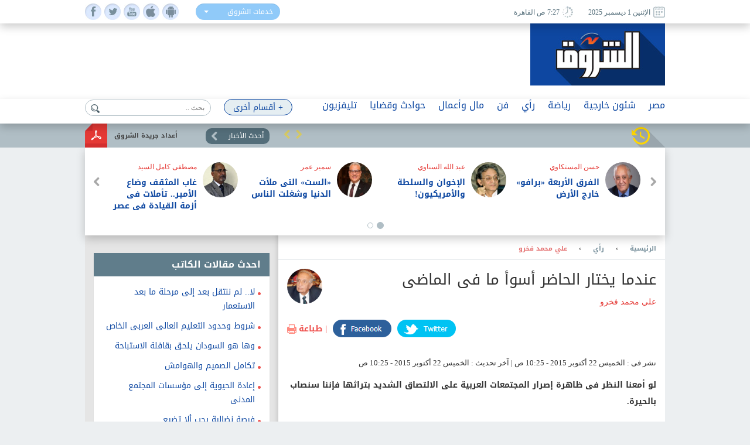

--- FILE ---
content_type: text/html; charset=utf-8
request_url: https://www.shorouknews.com/columns/view.aspx?cdate=22102015&id=07441af5-9107-48ea-9aa4-a3ab19846521
body_size: 20027
content:


<!DOCTYPE html PUBLIC "-//W3C//DTD XHTML 1.0 Transitional//EN" "http://www.w3.org/TR/xhtml1/DTD/xhtml1-transitional.dtd">
<html xmlns="http://www.w3.org/1999/xhtml" xml:lang="ar-eg" lang="ar-eg">
<head id="Head1"><link id="MetaUrl_Canonical" rel="canonical" href="https://www.shorouknews.com/columns/view.aspx?cdate=22102015&amp;id=07441af5-9107-48ea-9aa4-a3ab19846521" /><meta content="text/html; charset=utf-8" />

    
    <script async src="https://pagead2.googlesyndication.com/pagead/js/adsbygoogle.js?client=ca-pub-1174047515069954"
     crossorigin="anonymous"></script>

    <script async src="https://pagead2.googlesyndication.com/pagead/js/adsbygoogle.js?client=ca-pub-7072246965452303"
     crossorigin="anonymous"></script>
    


<script type='text/javascript'>
    var googletag = googletag || {};
    googletag.cmd = googletag.cmd || [];
    (function () {
        var gads = document.createElement('script');
        gads.async = true;
        gads.type = 'text/javascript';
        var useSSL = 'https:' == document.location.protocol;
        gads.src = (useSSL ? 'https:' : 'http:') +
          '//www.googletagservices.com/tag/js/gpt.js';
        var node = document.getElementsByTagName('script')[0];
        node.parentNode.insertBefore(gads, node);
    })();
    </script>

    <script type='text/javascript'>
        var popupSlot, popupSlot_Home;
        googletag.cmd.push(function () {

            //Managed by Clip
            googletag.defineSlot('/12740106/Home_Right_Wide_Skyscraper_160x600', [160, 600], 'div-gpt-ad-1451389957496-0').addService(googletag.pubads());
            googletag.defineSlot('/12740106/Home_Left_Wide_Skyscraper_160x600', [160, 600], 'div-gpt-ad-1451389957496-1').addService(googletag.pubads());
            googletag.defineSlot('/12740106/Home_Leaderboard_Top_728x90', [728, 90], 'div-gpt-ad-1451389957496-2').addService(googletag.pubads());
            googletag.defineSlot('/12740106/Home_Inline_Rectangle_300x250', [300, 250], 'div-gpt-ad-1451389957496-3').addService(googletag.pubads());
            googletag.defineSlot('/12740106/Home_bottom_custom_570x300', [570, 300], 'div-gpt-ad-1451389957496-4').addService(googletag.pubads());
            googletag.defineSlot('/12740106/Home_2nd_Inline_Rectangle_300x250', [300, 250], 'div-gpt-ad-1451389957496-5').addService(googletag.pubads());
            googletag.defineSlot('/12740106/All_Sections_Inline_Rectangle_300x250', [300, 250], 'div-gpt-ad-1451405396578-2').addService(googletag.pubads());
            googletag.defineSlot('/12740106/All_Sections_2nd_Inline_Rectangle_300x250', [300, 250], 'div-gpt-ad-1451405396578-0').addService(googletag.pubads());
            googletag.defineSlot('/12740106/All_Sections_Leaderboard_Top_728x90', [728, 90], 'div-gpt-ad-1451405396578-3').addService(googletag.pubads());
            googletag.defineSlot('/12740106/All_Sections_Left_Wide_Skyscraper_160x600', [160, 600], 'div-gpt-ad-1451405396578-4').addService(googletag.pubads());
            googletag.defineSlot('/12740106/All_Sections_Right_Wide_Skyscraper_160x600', [160, 600], 'div-gpt-ad-1451405396578-5').addService(googletag.pubads());
            googletag.defineSlot('/12740106/Shorouknews_Innernews_300x600', [300, 600], 'div-gpt-ad-1470315169849-0').addService(googletag.pubads());
            googletag.defineSlot('/12740106/Shorouknews_MultiSize', [[468, 60], [320, 100], [320, 50], [600, 90]], 'div-gpt-ad-1521454979168-0').addService(googletag.pubads());

            popupSlot_Home = googletag.defineSlot('/12740106/Home_Popup_780x400', [780, 400], 'div-gpt-ad-1451998315035-1').addService(googletag.pubads());
            popupSlot = googletag.defineSlot('/12740106/All_Sections_Popup_780x400', [780, 400], 'div-gpt-ad-1451998315035-0').addService(googletag.pubads());

            //googletag.pubads().enableSingleRequest();
            googletag.pubads().collapseEmptyDivs();

            googletag.pubads().addEventListener('slotRenderEnded', function (event) { slotRenderEnded(event); });

            googletag.enableServices();
        });


    </script>


<!-- Facebook Pixel Code -->
<script>
!function(f,b,e,v,n,t,s)
{if(f.fbq)return;n=f.fbq=function(){n.callMethod?
n.callMethod.apply(n,arguments):n.queue.push(arguments)};
if(!f._fbq)f._fbq=n;n.push=n;n.loaded=!0;n.version='2.0';
n.queue=[];t=b.createElement(e);t.async=!0;
t.src=v;s=b.getElementsByTagName(e)[0];
s.parentNode.insertBefore(t,s)}(window,document,'script',
'https://connect.facebook.net/en_US/fbevents.js');
 fbq('init', '2392364917476331'); 
fbq('track', 'PageView');
</script>
<noscript>
 <img height="1" width="1" src="https://www.facebook.com/tr?id=2392364917476331&ev=PageView&noscript=1"/>
</noscript>
<!-- End Facebook Pixel Code -->

    <title>
	
        عندما يختار الحاضر أسوأ ما فى الماضى - علي محمد فخرو - 
        بوابة الشروق
</title><meta property="fb:pages" content="91753888816" />
    <script src='/_Scripts/_JavaScript/ServiceManager-2.0.js' type="text/javascript"></script>
    <script src='/_Scripts/_JavaScript/jquery.min.js' type="text/javascript"></script>
    <script src='/_Scripts/_JavaScript/bootstrap.min.js' type="text/javascript"></script>
    <script src='/_Scripts/_JavaScript/jquery.hoverImageEnlarge.js' type="text/javascript"></script>
    <script src='/_Scripts/_JavaScript/superfish.js' type="text/javascript"></script>
    <script src="https://cdn.speakol.com/widget/js/speakol-widget-v2.js"></script>
    <script type="text/javascript">
        $(document.body).on('click', '.dropdown-menu li', function (event) {

            var $target = $(event.currentTarget);

            $target.closest('.btn-group')
                .find('[data-bind="label"]').text($target.text())
                .end()
                .children('.dropdown-toggle').dropdown('toggle');

            return false;

        });
    </script>
    <script type="text/javascript">
        (function ($) { //create closure so we can safely use $ as alias for jQuery
            $(document).ready(function () {
                // initialise plugin
                var example = $('#example').superfish({
                    //add options here if required
                });
                // buttons to demonstrate Superfish's public methods
                $('.destroy').on('click', function () {
                    example.superfish('destroy');
                });
                $('.init').on('click', function () {
                    example.superfish();
                });
                $('.open').on('click', function () {
                    example.children('li:first').superfish('show');
                });
                $('.close').on('click', function () {
                    example.children('li:first').superfish('hide');
                });
            });
        })(jQuery);
    </script>
    <meta id="Head_MetaFBCover" property="og:image" content="https://www.shorouknews.com/uploadedimages/Columnist/original/Alimohamedfakhro.jpg"></meta>
    <meta property="og:image:width" content="390" />
    <meta property="og:image:height" content="275" />
    <meta property="fb:app_id" content="300970513306659" />
   
    


    <script type="text/javascript">
        var _sf_startpt = (new Date()).getTime()
    </script>
    
    <div id="fb-root"></div>
    <script>(function (d, s, id) {
                var js, fjs = d.getElementsByTagName(s)[0];
                if (d.getElementById(id)) return;
                js = d.createElement(s); js.id = id;
                js.src = "//connect.facebook.net/ar_AR/sdk.js#xfbml=1&version=v2.6&appId=300970513306659";
                fjs.parentNode.insertBefore(js, fjs);
            }(document, 'script', 'facebook-jssdk'));
    </script>
    
    
    
    <style type="text/css">
        .spinner {
            left: -283px !important;
            top: 62px !important;
        }
    </style>
    
    
    <script src="../_Controls/MultiselectControl/jquery-ui-1.8.custom.min.js" type="text/javascript"></script>
    

<link href="../App_Themes/Site_Blue/bootstrap.css" type="text/css" rel="stylesheet" /><link href="../App_Themes/Site_Blue/Font/droidarabickufi.css" type="text/css" rel="stylesheet" /><link href="../App_Themes/Site_Blue/main25.css" type="text/css" rel="stylesheet" /><link href="../App_Themes/Site_Blue/reset.css" type="text/css" rel="stylesheet" /></head>
<body>
    <form method="post" action="./view.aspx?cdate=22102015&amp;id=07441af5-9107-48ea-9aa4-a3ab19846521" id="form1">
<div class="aspNetHidden">
<input type="hidden" name="__VIEWSTATE" id="__VIEWSTATE" value="WgVby58MODvCD/baBFDPdkX/lx4tJJcfzQwm+uR0ZhU8P/ibUrKCFwN9j7QZLj7vfVkXvYYvAZkwJp2hjE0vSFNAsY7RlaZA5zkDuC3HvKU=" />
</div>

<div class="aspNetHidden">

	<input type="hidden" name="__VIEWSTATEGENERATOR" id="__VIEWSTATEGENERATOR" value="0176C3AE" />
	<input type="hidden" name="__EVENTTARGET" id="__EVENTTARGET" value="" />
	<input type="hidden" name="__EVENTARGUMENT" id="__EVENTARGUMENT" value="" />
	<input type="hidden" name="__EVENTVALIDATION" id="__EVENTVALIDATION" value="[base64]" />
</div>
    <!-- Start Alexa Certify Javascript -->
    <script type="text/javascript" src="https://d31qbv1cthcecs.cloudfront.net/atrk.js"></script>
    <script type="text/javascript">
        _atrk_opts = { atrk_acct: "RaMVf1a8n5000a", domain: "shorouknews.com" }; atrk();
    </script>
    <noscript>
        <img src="https://d5nxst8fruw4z.cloudfront.net/atrk.gif?account=RaMVf1a8n5000a" style="display: none"
            height="1" width="1" alt="" />
    </noscript>
    <!-- End Alexa Certify Javascript -->
    

    <!-- HEADER -->
    <header>

	    <div class="top">
		    <div class="wrapper">
			    <div class="socialIcons">
				    <ul>
					    <li><a class="fb" href="https://www.facebook.com/shorouknews" target="_blank"> </a></li>
					    <li><a class="tw" href="https://twitter.com/#!/shorouk_news" target="_blank"> </a></li>
					    <li><a class="yt" href="https://www.youtube.com/channel/UCGONWo6kCXGwtyA8SHrHIAw" target="_blank"> </a></li>
                        <li><a class="ios" href="https://itunes.apple.com/us/app/%D8%A7%D9%84%D8%B4%D8%B1%D9%88%D9%82/id1458481490" target="_blank"> </a></li>
                        <li><a class="android" href="https://play.google.com/store/apps/details?id=com.priland.shorouknews" target="_blank"> </a></li>
				    </ul>
			    </div>
			    <div class="servSelect">
				    <div class="btn-group btn-input clearfix">
					    <button type="button" class="dropdown-toggle form-control" data-toggle="dropdown">
						    <span data-bind="label">خدمات الشروق</span> <span class="caret"></span>
					    </button>
					    <ul class="dropdown-menu" role="menu">
                            <li><a href="../currency">أسعار العملات</a></li>
                         
						    <li><a href="../prayertimes">مواقيت الصلاة</a></li>
                            <li><a href="../rss">تلقيمات RSS</a></li>
                            <li><a href="../apps">خدمات الموبايل</a></li>
					    </ul>
				    </div>
			    </div>
                
			    <div class="dateArea">
				    <span>
					    <i><img src="../app_themes/images/date-ico.jpg" alt="" /></i>
					    الإثنين 1 ديسمبر 2025
				    </span>
				    <span>
					    <i><img src="../app_themes/images/clock-ico.jpg" alt="" /></i>
					     7:27 ص  القاهرة</span>
				    
			    </div>
		    </div>
	    </div>
	
	    <div class="middleHeader">
		    <div class="wrapper">
			    <div class="logo">
				    <a href="../">
					    <img src="../app_themes/images/logo.jpg" alt="بوابة الشروق" />
				    </a>
			    </div>
			    <div id="Body_DivAd" class="ad">
                     
<!-- /12740106/All_Sections_Leaderboard_Top_728x90 -->
<div id='div-gpt-ad-1451405396578-3' style='height: 90px; width: 728px;'>
    <script type='text/javascript'>
        googletag.cmd.push(function () { googletag.display('div-gpt-ad-1451405396578-3'); });
    </script>
</div>

			    </div>
			    <div class="clear"></div>
               
		    </div>
	    </div>

        <!-- RAMADAN -->
        <div class="blank">
        </div>
        <!-- RAMADAN -->
         
        <div class="navArea">
		
		    <nav>

			    <ul class="navFirstul">

				    <li class="search">
				     
<script type="text/javascript">
    function clickButton(e, buttonid) {
        //    debugger;
        var bt = document.getElementById(buttonid);
        if (typeof (bt) == 'object') {
            if (navigator.appName.indexOf("Netscape") > -1) {
                if (e.keyCode == 13) {
                    if (bt && typeof (bt.click) == 'undefined') {
                        bt.click = addClickFunction1(bt);
                    }
                }
            }
            if (navigator.appName.indexOf("Microsoft Internet Explorer") > -1) {
                if (event.keyCode == 13) {
                    bt.click();
                    return false;
                }
            }
        }
    }

    function addClickFunction1(bt) {
        //    debugger;
        var result = true;
        if (bt.onclick) result = bt.onclick();
        if (typeof (result) == 'undefined' || result) {
            eval(bt.href);
        }
    }
  
  

</script>
<div id="Body_SearchControl1_Panel1" onkeypress="javascript:return WebForm_FireDefaultButton(event, &#39;Body_SearchControl1_lbtn_Search&#39;)">
	
<div class="search">
    <input type="submit" name="ctl00$ctl00$Body$SearchControl1$lbtn_Search" value="" id="Body_SearchControl1_lbtn_Search" class="searchBtn btn btn-default" aria-label="Left Align" />
    <input name="ctl00$ctl00$Body$SearchControl1$TextBox1" type="text" id="Body_SearchControl1_TextBox1" class="searchBox glyphicon glyphicon-search" placeholder="بحث .." onkeypress="javascript:return clickButton(event,&#39;Body_SearchControl1_lbtn_Search&#39;);" />
    </div>

</div>

				    </li>



          
                



                   <li class="moreNavItem">

                        <ul class="sf-menu" id="example">
                                <li class="moreDropDown">
					                <a class="moreDropDownBtn" href="#" >+ أقسام أخرى</a>

					    <ul>
                             
                                    <li>
								        <a href='/local'>محافظات</a>
                                        
							        </li>
                                 
                                    <li>
								        <a href='/ladies'>مرأة</a>
                                        
							        </li>
                                 
                                    <li>
								        <a href='/variety'>منوعات</a>
                                        <ul id="Body_RptrOtherSections_UlMenu_2">
                                            
                                                       <li><a href='/variety/Internet-Comm'>تكنولوجيا</a></li>
                                                
                                                       <li><a href='/variety/sciences'>علوم</a></li>
                                                
                                                       <li><a href='/variety/Youth-Edu'>شباب وتعليم</a></li>
                                                
                                                       <li><a href='/variety/RostomSt'>9 شارع رستم</a></li>
                                                
                                                       <li><a href='/variety/health'>صحة</a></li>
                                                
                                        </ul>
							        </li>
                                 
                                    <li>
								        <a href='/universities'>جامعات</a>
                                        
							        </li>
                                 
                                    <li>
								        <a href='/people-life'>ألوان الحياة</a>
                                        <ul id="Body_RptrOtherSections_UlMenu_4">
                                            
                                                       <li><a href='/people-life/animals'>حيوانات أليفة</a></li>
                                                
                                                       <li><a href='/people-life/trips'>سفرية وخروجة</a></li>
                                                
                                                       <li><a href='/people-life/history'>تاريخ</a></li>
                                                
                                        </ul>
							        </li>
                                 
                                    <li>
								        <a href='/auto'>سيارات</a>
                                        
							        </li>
                                 
                                    <li>
								        <a href='/Culture'>ثقافة</a>
                                        
							        </li>
                                 
					
                            
                            <li><a href="../galleries" id="Body_A3">صور </a></li>
                            <li><a href="../caricature" id="Body_A4">كاريكاتير </a></li>
                            <li><a href="https://eg.waseet.shorouknews.com/ar/site/cairo/index" id="Body_A2" target="_blank">الوسيط</a></li>
                                       
					    </ul>

    </li>
    </ul>

				    </li>











                    
                                  <li class="dropdown">
                                  	    <a href='/egypt' class="dropdown-toggle disabled" data-toggle="dropdown" role="button" aria-expanded="false">مصر</a>
                                 
                                    	    <ul id="Body_RptrSections_UlMenu_0" class="dropdown-menu" role="menu">
                                                <hr>
                                         <li class="dropDown-innerWithli">
                                              <ul class="dropDown-innerWithColor">

                                                 
                                                  <li class="thumbs">
                                                      <div class="subTop">
                                                             
											                        <a href="/news/view.aspx?cdate=01122025&id=bef3f05d-c2b1-43ee-b8da-695d8447b782">
											                         <img id="Body_RptrSections_RptrLatestNews_0_imgNews_0" src="https://www.shorouknews.com/uploadedimages/Sections/Egypt/original/%d9%81%d8%b1%d9%8a%d8%af%20%d8%b2%d9%87%d8%b1%d8%a7%d9%86%20%d9%88%d8%a7%d9%84%d8%a8%d8%b1%d9%86%d8%a7%d9%85%d8%ac%20%d8%b3%d8%af%20%d8%a7%d9%84%d9%86%d9%87%d8%b6%d8%a9.jpg" />
												                        <span>فريد زهران: المشهد الحالي مرتبك ومربك.. ومصطفى بكري: أنا مع الحصانة تحت قبة البرلمان فقط</span>
											                        </a>
                                                                
											                        <a href="/news/view.aspx?cdate=01122025&id=faeddc58-ecd9-4268-abf0-133329783eb0">
											                         <img id="Body_RptrSections_RptrLatestNews_0_imgNews_1" src="https://www.shorouknews.com/uploadedimages/Sections/Egypt/original/19_2023-638385070645455363-545.jpg" />
												                        <span>المستشار أحمد بنداري: أي أحكام قضائية أو تعديلات في بعض الدوائر لن تؤثر على سير العملية الانتخابية</span>
											                        </a>
                                                                
											                        <a href="/news/view.aspx?cdate=01122025&id=040ae4b5-c3a7-4eb7-925d-67b33884c910">
											                         <img id="Body_RptrSections_RptrLatestNews_0_imgNews_2" src="https://www.shorouknews.com/uploadedimages/Sections/Egypt/original/2203238_0.jpg" />
												                        <span>انتخابات النواب.. مصطفى بكري: حذرت من المال السياسي منذ البداية ويجب محاسبة المسئولين عن التجاوزات</span>
											                        </a>
                                                                
											                        <a href="/news/view.aspx?cdate=01122025&id=7f22fc13-df4d-492d-a1ab-177b5523990f">
											                         <img id="Body_RptrSections_RptrLatestNews_0_imgNews_3" src="https://www.shorouknews.com/uploadedimages/Sections/Egypt/original/%d9%81%d8%b1%d9%8a%d8%af%20%d8%b2%d9%87%d8%b1%d8%a7%d9%86%20%d9%88%d8%a7%d9%84%d8%a8%d8%b1%d9%86%d8%a7%d9%85%d8%ac%20%d8%b3%d8%af%20%d8%a7%d9%84%d9%86%d9%87%d8%b6%d8%a9.jpg" />
												                        <span>فريد زهران: الأزمة السياسية في مصر أخطر من الأزمة الاقتصادية</span>
											                        </a>
                                                                
                                                          <div class="clear"></div>
                                                          </div>
                                                      
                                                      </li>
                                                </ul>
                                            </li>
                                        </ul>
                                    </li>
                                
                                  <li class="dropdown">
                                  	    <a href='/Politics' class="dropdown-toggle disabled" data-toggle="dropdown" role="button" aria-expanded="false">شئون خارجية</a>
                                 
                                    	    <ul id="Body_RptrSections_UlMenu_1" class="dropdown-menu" role="menu">
                                                <hr>
                                         <li class="dropDown-innerWithli">
                                              <ul class="dropDown-innerWithColor">

                                                 <li id="Body_RptrSections_LiSubSections_1" class="subSections">
									                <ul>
                                                        
                                                                <li class="subSectionsItem">
                                                                    <h2>
                                                                        <a href='/Politics/arab'>
                                                                            شرق أوسط</a>
                                                                    </h2>
                                                                </li>
                                                            
                                                                <li class="subSectionsItem">
                                                                    <h2>
                                                                        <a href='/Politics/world'>
                                                                            العالم</a>
                                                                    </h2>
                                                                </li>
                                                            
                                                    </ul>
                                                        </li>
                                                  <li class="thumbs">
                                                      <div class="subTop">
                                                             
											                        <a href="/news/view.aspx?cdate=01122025&id=671ee9bd-8ec1-4412-bceb-5ab4bbfc41fe">
											                         <img id="Body_RptrSections_RptrLatestNews_1_imgNews_0" src="https://www.shorouknews.com/uploadedimages/Sections/Politics/original/Unt%d8%a7%d8%a7%d8%a7%d8%a7%d8%a7%d8%a7%d8%a7%d8%a7%d8%a7%d8%a7it%d9%84%d9%84%d9%84le%d8%a7%d8%a7%d8%a7%d8%a7%d8%a7%d9%84%d9%84%d9%84%d9%84%d8%a7d.jpg" />
												                        <span> ترامب: هندوراس طلبت منى العفو عن رئيسها السابق هيرنانديز </span>
											                        </a>
                                                                
											                        <a href="/news/view.aspx?cdate=01122025&id=35ea1d92-b7cf-4ac1-bc48-1c46c6d01c16">
											                         <img id="Body_RptrSections_RptrLatestNews_1_imgNews_1" src="https://www.shorouknews.com/uploadedimages/Sections/Politics/original/1055276184_0_240_2791_1809_1920x0_80_0_0_68518ab4fa9c18f40ec06d2ef3587fd2.jpg" />
												                        <span>مسؤول رفيع في الناتو: ندرس إجراءات استباقية ضد روسيا</span>
											                        </a>
                                                                
											                        <a href="/news/view.aspx?cdate=01122025&id=6a82d68d-0ed9-4c4c-9988-9eaa85b0fe1c">
											                         <img id="Body_RptrSections_RptrLatestNews_1_imgNews_2" src="https://www.shorouknews.com/uploadedimages/Sections/Variety/original/sdgvhnbfnj.jpg" />
												                        <span>رامافوزا يرفض تهديد ترامب بمنع جنوب إفريقيا من حضور قمة العشرين في فلوريدا</span>
											                        </a>
                                                                
                                                          <div class="clear"></div>
                                                          </div>
                                                      
                                                      </li>
                                                </ul>
                                            </li>
                                        </ul>
                                    </li>
                                
                                  <li class="dropdown">
                                  	    <a href='/sports' class="dropdown-toggle disabled" data-toggle="dropdown" role="button" aria-expanded="false">رياضة</a>
                                 
                                    	    <ul id="Body_RptrSections_UlMenu_2" class="dropdown-menu" role="menu">
                                                <hr>
                                         <li class="dropDown-innerWithli">
                                              <ul class="dropDown-innerWithColor">

                                                 <li id="Body_RptrSections_LiSubSections_2" class="subSections">
									                <ul>
                                                        
                                                                <li class="subSectionsItem">
                                                                    <h2>
                                                                        <a href='/sports/local-sports'>
                                                                            رياضة محلية</a>
                                                                    </h2>
                                                                </li>
                                                            
                                                                <li class="subSectionsItem">
                                                                    <h2>
                                                                        <a href='/sports/international'>
                                                                            رياضة عالمية</a>
                                                                    </h2>
                                                                </li>
                                                            
                                                    </ul>
                                                        </li>
                                                  <li class="thumbs">
                                                      <div class="subTop">
                                                             
											                        <a href="/news/view.aspx?cdate=30112025&id=0daf9360-9963-4b40-ad2a-c07f0190cf04">
											                         <img id="Body_RptrSections_RptrLatestNews_2_imgNews_0" src="https://www.shorouknews.com/uploadedimages/Sections/Sports/original/gettyimages-2249228413-612x612.jpg" />
												                        <span>نابولي ينتزع انتصارًا ثمينًا أمام روما ويلتحق بميلان في صدارة الدوري الإيطالي</span>
											                        </a>
                                                                
											                        <a href="/news/view.aspx?cdate=30112025&id=36308570-a9da-4642-8466-da9e8e86160d">
											                         <img id="Body_RptrSections_RptrLatestNews_2_imgNews_1" src="https://www.shorouknews.com/uploadedimages/Sections/Sports/original/mbappe-real-gerona-2025.jpg" />
												                        <span>ريال مدريد يواصل نتائجه السلبية بتعادل جديد أمام جيرونا</span>
											                        </a>
                                                                
											                        <a href="/news/view.aspx?cdate=30112025&id=ba5b2955-24c2-45d0-9536-242934a3ecb2">
											                         <img id="Body_RptrSections_RptrLatestNews_2_imgNews_2" src="https://www.shorouknews.com/uploadedimages/Sections/Sports/original/%d8%a3%d8%ad%d9%85%d8%af%20%d8%a7%d9%84%d8%b4%d9%86%d8%a7%d9%88%d9%8a%203.jpg" />
												                        <span>زكي عبد الفتاح: الشناوي أضاع فرصة أن يكون محمد صلاح الحراس</span>
											                        </a>
                                                                
                                                          <div class="clear"></div>
                                                          </div>
                                                      
                                                      </li>
                                                </ul>
                                            </li>
                                        </ul>
                                    </li>
                                
                                  <li class="dropdown">
                                  	    <a href='/columns' class="dropdown-toggle disabled" data-toggle="dropdown" role="button" aria-expanded="false">رأي</a>
                                 
                                    	    
                                    </li>
                                
                                  <li class="dropdown">
                                  	    <a href='/art' class="dropdown-toggle disabled" data-toggle="dropdown" role="button" aria-expanded="false">فن</a>
                                 
                                    	    <ul id="Body_RptrSections_UlMenu_4" class="dropdown-menu" role="menu">
                                                <hr>
                                         <li class="dropDown-innerWithli">
                                              <ul class="dropDown-innerWithColor">

                                                 
                                                  <li class="thumbs">
                                                      <div class="subTop">
                                                             
											                        <a href="/news/view.aspx?cdate=30112025&id=f69cd66f-03e3-4abe-a1fe-ff429b541ba3">
											                         <img id="Body_RptrSections_RptrLatestNews_4_imgNews_0" src="https://www.shorouknews.com/uploadedimages/Other/original/666766666666666666666666666666666666666666666666666666666666666666666666666666666666.jpg" />
												                        <span>مصر وإيطاليا وتونس يحصدون جوائز الدورة العاشرة بمهرجان شرم الشيخ للمسرح الشبابي</span>
											                        </a>
                                                                
											                        <a href="/news/view.aspx?cdate=30112025&id=e537dc24-358f-4f4a-ad20-95a57b5d1dd7">
											                         <img id="Body_RptrSections_RptrLatestNews_4_imgNews_1" src="https://www.shorouknews.com/uploadedimages/Other/original/%d8%ba444444444444444444444444444444444444444444444444444444444444444444444444444444444444444.jpg" />
												                        <span>«الأولاد الطيبون يستحقون العطف» يتوج بأفضل عرض متكامل في مسابقة مسرح الشارع بشرم الشيخ المسرحي</span>
											                        </a>
                                                                
											                        <a href="/news/view.aspx?cdate=30112025&id=13be94c0-6fd6-49c7-ac3c-16e424884a93">
											                         <img id="Body_RptrSections_RptrLatestNews_4_imgNews_2" src="https://www.shorouknews.com/uploadedimages/Other/original/3%d8%a834%d8%a84%d9%8434%d9%8434.jpg" />
												                        <span>العرض المصري الجميلة والوحش يفوز بأفضل عرض متكامل في مسابقة الطفل بمهرجان شرم الشيخ للمسرح</span>
											                        </a>
                                                                
											                        <a href="/news/view.aspx?cdate=30112025&id=cc2c4f81-6502-448c-ac44-354f5be82e31">
											                         <img id="Body_RptrSections_RptrLatestNews_4_imgNews_3" src="https://www.shorouknews.com/uploadedimages/Other/original/9D468AD3-B6B9-47E9-8988-830DF84BC9ED.jpeg" />
												                        <span>مهرجان شرم الشيخ المسرحي يطلق اسم سهير المرشدي على دورته القادمة</span>
											                        </a>
                                                                
                                                          <div class="clear"></div>
                                                          </div>
                                                      
                                                      </li>
                                                </ul>
                                            </li>
                                        </ul>
                                    </li>
                                
                                  <li class="dropdown">
                                  	    <a href='/Economy' class="dropdown-toggle disabled" data-toggle="dropdown" role="button" aria-expanded="false">مال وأعمال</a>
                                 
                                    	    <ul id="Body_RptrSections_UlMenu_5" class="dropdown-menu" role="menu">
                                                <hr>
                                         <li class="dropDown-innerWithli">
                                              <ul class="dropDown-innerWithColor">

                                                 <li id="Body_RptrSections_LiSubSections_5" class="subSections">
									                <ul>
                                                        
                                                                <li class="subSectionsItem">
                                                                    <h2>
                                                                        <a href='/Economy/business'>
                                                                            أعمال</a>
                                                                    </h2>
                                                                </li>
                                                            
                                                                <li class="subSectionsItem">
                                                                    <h2>
                                                                        <a href='/Economy/citizines'>
                                                                            مواطن</a>
                                                                    </h2>
                                                                </li>
                                                            
                                                    </ul>
                                                        </li>
                                                  <li class="thumbs">
                                                      <div class="subTop">
                                                             
											                        <a href="/news/view.aspx?cdate=30112025&id=d2587e65-58ef-47ec-9eaa-ed9d05dfe48b">
											                         <img id="Body_RptrSections_RptrLatestNews_5_imgNews_0" src="https://www.shorouknews.com/uploadedimages/Sections/Money%20and%20Business/original/0a9f006e-2b7f-4a2f-80d8-731a030fa847.jpg" />
												                        <span>وزيرتا التضامن الاجتماعي والتنمية المحلية تتفقدان مركز الفُلك لرعاية أبطال متلازمة داون بكفر الزيات</span>
											                        </a>
                                                                
											                        <a href="/news/view.aspx?cdate=30112025&id=ff29c9d3-78ed-4f0f-854c-3c2199ecc601">
											                         <img id="Body_RptrSections_RptrLatestNews_5_imgNews_1" src="https://www.shorouknews.com/uploadedimages/Other/original/2025-638747842100054925-5.jpg" />
												                        <span>التأمينات: استحداث منظومة تتيح لأصحاب المرتبات المرتفعة الحصول على معاش إضافي</span>
											                        </a>
                                                                
											                        <a href="/news/view.aspx?cdate=30112025&id=1e56d19c-ccaf-4eca-898c-bdb25637bb60">
											                         <img id="Body_RptrSections_RptrLatestNews_5_imgNews_2" src="https://www.shorouknews.com/uploadedimages/Sections/Money%20and%20Business/original/Capture%d8%ad97865467890-=-0987657890-.JPG" />
												                        <span>الزراعة: المنتج المصري آمن وخال من الملوثات</span>
											                        </a>
                                                                
                                                          <div class="clear"></div>
                                                          </div>
                                                      
                                                      </li>
                                                </ul>
                                            </li>
                                        </ul>
                                    </li>
                                
                                  <li class="dropdown">
                                  	    <a href='/accidents' class="dropdown-toggle disabled" data-toggle="dropdown" role="button" aria-expanded="false">حوادث وقضايا</a>
                                 
                                    	    <ul id="Body_RptrSections_UlMenu_6" class="dropdown-menu" role="menu">
                                                <hr>
                                         <li class="dropDown-innerWithli">
                                              <ul class="dropDown-innerWithColor">

                                                 
                                                  <li class="thumbs">
                                                      <div class="subTop">
                                                             
											                        <a href="/news/view.aspx?cdate=01122025&id=75961d30-71e4-4ca4-9b5d-24f7ca98976d">
											                         <img id="Body_RptrSections_RptrLatestNews_6_imgNews_0" src="https://www.shorouknews.com/uploadedimages/Sections/Egypt/Local/original/20250108035055470454500.jpg" />
												                        <span>مصرع سيدة إثر اصطدام سيارة بها بالطريق الدائري في القليوبية</span>
											                        </a>
                                                                
											                        <a href="/news/view.aspx?cdate=01122025&id=b97c3d02-2825-4a05-b705-7d4eb78b2674">
											                         <img id="Body_RptrSections_RptrLatestNews_6_imgNews_1" src="https://www.shorouknews.com/uploadedimages/Sections/Egypt/Accidents/original/19_2025-638757893986268742-626%d8%ad0987657890-=.jpg" />
												                        <span>أمن مطروح ينجح في فك لغز بلاغين بخطف شاب واختفاء فتاة قاصر خلال 48 ساعة</span>
											                        </a>
                                                                
											                        <a href="/news/view.aspx?cdate=30112025&id=3f6894b0-34fd-4be8-bf34-dcd857ac4feb">
											                         <img id="Body_RptrSections_RptrLatestNews_6_imgNews_2" src="https://www.shorouknews.com/uploadedimages/Other/original/%d8%aa%d8%ac%d8%af%d9%8a%d8%af%20%d8%ad%d8%a8%d8%b3%20%d8%b4%d8%a7%d8%a8%20%d8%af%d9%87%d8%b3.jpg" />
												                        <span>بعد حبس المتهم بالتحرش.. النيابة تقرر عرض 4 تلاميذ بحضانة مدرسة دولية في الإسكندرية على الطب الشرعي</span>
											                        </a>
                                                                
											                        <a href="/news/view.aspx?cdate=30112025&id=895b38b5-ffd7-446c-9b26-4e64f147057d">
											                         <img id="Body_RptrSections_RptrLatestNews_6_imgNews_3" src="https://www.shorouknews.com/uploadedimages/Sections/Egypt/Accidents/original/20190711110420827.jpg" />
												                        <span>الأجهزة الأمنية بالقليوبية تتمكن من ضبط متهم بالتعدي على طفل بشبرا الخيمة</span>
											                        </a>
                                                                
                                                          <div class="clear"></div>
                                                          </div>
                                                      
                                                      </li>
                                                </ul>
                                            </li>
                                        </ul>
                                    </li>
                                
                                  <li class="dropdown">
                                  	    <a href='/tv' class="dropdown-toggle disabled" data-toggle="dropdown" role="button" aria-expanded="false">تليفزيون</a>
                                 
                                    	    <ul id="Body_RptrSections_UlMenu_7" class="dropdown-menu" role="menu">
                                                <hr>
                                         <li class="dropDown-innerWithli">
                                              <ul class="dropDown-innerWithColor">

                                                 
                                                  <li class="thumbs">
                                                      <div class="subTop">
                                                             
											                        <a href="/news/view.aspx?cdate=01122025&id=b00f760b-7df6-4c9b-b6b3-2d88a6e8c32c">
											                         <img id="Body_RptrSections_RptrLatestNews_7_imgNews_0" src="https://www.shorouknews.com/uploadedimages/Sections/ART/original/lameeselhadedynew.jpg" />
												                        <span>لميس الحديدي: إعادة 70% من المقاعد الفردية تكشف حجم المخالفات وتؤكد نزاهة الانتخابات</span>
											                        </a>
                                                                
											                        <a href="/news/view.aspx?cdate=30112025&id=d9bbbe9d-b238-4ba8-8f04-7b02a6236735">
											                         <img id="Body_RptrSections_RptrLatestNews_7_imgNews_1" src="https://www.shorouknews.com/uploadedimages/Sections/Egypt/original/sddefault.jpg" />
												                        <span>عمرو أديب: شعرت بارتياح كبير للإفراج عن صانعي محتوى فيديو تحليل المياه المعدنية</span>
											                        </a>
                                                                
											                        <a href="/news/view.aspx?cdate=30112025&id=c24952f5-ba7d-47a4-914a-5a45b4875d29">
											                         <img id="Body_RptrSections_RptrLatestNews_7_imgNews_2" src="https://www.shorouknews.com/uploadedimages/Other/original/%d9%85%d9%88%d8%a7%d8%b5%d9%8a-%d8%ae%d8%a7%d9%86-%d9%8a%d9%88%d9%86%d8%b3-13-%d9%8a%d9%88%d9%84%d9%8a%d9%88-2-172089.jpg" />
												                        <span>عضو المكتب السياسي بحماس: لا نعطل تطبيق بنود المرحلة الأولى من اتفاق غزة</span>
											                        </a>
                                                                
											                        <a href="/news/view.aspx?cdate=30112025&id=69c1b941-837a-4f13-9b71-a499eea2d6f0">
											                         <img id="Body_RptrSections_RptrLatestNews_7_imgNews_3" src="https://www.shorouknews.com/uploadedimages/Sections/Egypt/original/Capture89765467890-=09876543567890-.JPG" />
												                        <span>بعد جريمة مدرسة سيدز.. أحمد موسى: يجب توقيع عقوبة رادعة عاى من يرتكب جريمة تمس الناس</span>
											                        </a>
                                                                
                                                          <div class="clear"></div>
                                                          </div>
                                                      
                                                      </li>
                                                </ul>
                                            </li>
                                        </ul>
                                    </li>
                                

			    </ul>
				

				
			

		    </nav>

	    </div>

	    <div class="tickerArea">
		    <div class="wrapper"> 
			
		    <div class="tickerMain">
                        <div class="ticker">
                            <div id="carousel-ticker" class="carousel slide" data-ride="carousel">
                                <!-- Wrapper for slides -->
                                <div class="carousel-inner" role="listbox">

                                    

                                </div>
                            </div>
                            <!-- Controls -->
                            <a class="left carousel-control" href="#carousel-ticker" role="button" data-slide="prev">
                                <img src='/app_themes/images/yellowArrow-l-ico.png' alt="">
                            </a>
                            <a class="right carousel-control" href="#carousel-ticker" role="button" data-slide="next">
                                <img src='/app_themes/images/yellowArrow-r-ico.png' alt="">
                            </a>
                        </div>
                    </div>

			    <a href="../pdf" class="pdf">أعداد جريدة الشروق</a>
		
	
			    <div class="latestNewsBtn">
				    <a href="../news">أحدث الأخبار</a>
			    </div>
			
		    </div>
	    </div>

           

    </header>
    <!-- HEADER -->


    <div id="Body_Div1" class="wrapper">
        
<script type="text/javascript">
    var adDivID = "div-gpt-ad-1451998315035-0";

    function slotRenderEnded(event) {
        if (event.slot === popupSlot) {
            if (event.isEmpty)
                $("#adPopup").attr("class", "hideAd");
            else {
                var status = $('#' + adDivID).css("display");
                if (status != 'none') {
                    $("#adPopup").attr("class", "showAd");
                    setTimeout(function () {
                        $("#adPopup").attr("class", "hideAd");
                    }, 22000);
                    $(".showAd .close").click(function () {
                        $("#adPopup").attr("class", "hideAd");
                    });
                }
            }
        }
    }
</script>
<div id="adPopup" class="hideAd">
    <div class="close">
    </div>
   <!-- /12740106/All_Sections_Popup_780x400 -->
<div id='div-gpt-ad-1451998315035-0' style='height:400px; width:780px;'>
<script type='text/javascript'>
    googletag.cmd.push(function () { googletag.display('div-gpt-ad-1451998315035-0'); });
</script>
</div>
</div>

        
<div class="shorouknews_TakeOver_left">
  <!-- /12740106/All_Sections_Left_Wide_Skyscraper_160x600 -->
<div id='div-gpt-ad-1451405396578-4' style='height:600px; width:160px;'>
<script type='text/javascript'>
    googletag.cmd.push(function () { googletag.display('div-gpt-ad-1451405396578-4'); });
</script>
</div>
</div>

        
<div class="shorouknews_TakeOver_right">
   <!-- /12740106/All_Sections_Right_Wide_Skyscraper_160x600 -->
<div id='div-gpt-ad-1451405396578-5' style='height:600px; width:160px;'>
<script type='text/javascript'>
    googletag.cmd.push(function () { googletag.display('div-gpt-ad-1451405396578-5'); });
</script>
</div>
</div>

        
        
    <div class="container">
        


        <div class="topHotNews topHotColumns">
            <div id="carousel-example-generic" class="carousel slide" data-ride="carousel">
                <!-- Indicators -->
                <ol class="carousel-indicators">
                    
                            <li data-target="#carousel-example-generic" data-slide-to='0' class='active'></li>
                        
                            <li data-target="#carousel-example-generic" data-slide-to='1' class=''></li>
                        
                </ol>
                <!-- Wrapper for slides -->
                <div id="Body_Body_DivSelectedArticles" class="carousel-inner" role="listbox">
                    
                            <div class='item active'><ul class='carouThumbs carouThumbsColumns'>
                            <li>
                                <div class="img">
                                    <a id="Body_Body_RptrSelectedColumns_HLimgColumnist_0" href="/columns/hassan-el-mestekawy"><img id="Body_Body_RptrSelectedColumns_ImgColumnist_0" src="https://www.shorouknews.com/uploadedimages/Columnist/original/received_659346355982708.jpeg" alt="حسن المستكاوي" /></a>
                                </div>
                                <div class="txt">
                                    <span>
                                        <a id="Body_Body_RptrSelectedColumns_HLColumnist_0" href="/columns/hassan-el-mestekawy">حسن المستكاوي</a>
                                    </span>
                                    <strong><a href='/columns/view.aspx?cdate=30112025&id=40bb2c49-e2cc-489a-8eec-2cb60aebdc5a'>
                                        الفرق الأربعة «برافو» خارج الأرض
                                    </a></strong>

                                </div>
                                <div class="clear">
                                </div>
                            </li>
                            
                        
                            
                            <li>
                                <div class="img">
                                    <a id="Body_Body_RptrSelectedColumns_HLimgColumnist_1" href="/columns/abd-allah-el-sinawy"><img id="Body_Body_RptrSelectedColumns_ImgColumnist_1" src="https://www.shorouknews.com/uploadedimages/Columnist/original/el-senawy-200.jpg" alt="عبد الله السناوي" /></a>
                                </div>
                                <div class="txt">
                                    <span>
                                        <a id="Body_Body_RptrSelectedColumns_HLColumnist_1" href="/columns/abd-allah-el-sinawy">عبد الله السناوي</a>
                                    </span>
                                    <strong><a href='/columns/view.aspx?cdate=30112025&id=1faad619-87c5-49d6-bcf3-1a6fcadd45b1'>
                                        الإخوان والسلطة والأمريكيون!
                                    </a></strong>

                                </div>
                                <div class="clear">
                                </div>
                            </li>
                            
                        
                            
                            <li>
                                <div class="img">
                                    <a id="Body_Body_RptrSelectedColumns_HLimgColumnist_2" href="/columns/samiromar"><img id="Body_Body_RptrSelectedColumns_ImgColumnist_2" src="https://www.shorouknews.com/uploadedimages/Columnist/original/samiromarnewone.jpg" alt="سمير عمر" /></a>
                                </div>
                                <div class="txt">
                                    <span>
                                        <a id="Body_Body_RptrSelectedColumns_HLColumnist_2" href="/columns/samiromar">سمير عمر</a>
                                    </span>
                                    <strong><a href='/columns/view.aspx?cdate=30112025&id=be8cde55-6d91-45b1-88d0-57bf59ea5c3c'>
                                        «الست» التى ملأت الدنيا وشغلت الناس
                                    </a></strong>

                                </div>
                                <div class="clear">
                                </div>
                            </li>
                            
                        
                            
                            <li>
                                <div class="img">
                                    <a id="Body_Body_RptrSelectedColumns_HLimgColumnist_3" href="/columns/mostafa-kamel-el-said"><img id="Body_Body_RptrSelectedColumns_ImgColumnist_3" src="https://www.shorouknews.com/uploadedimages/Columnist/original/MOSTAFA.jpg" alt="مصطفى كامل السيد" /></a>
                                </div>
                                <div class="txt">
                                    <span>
                                        <a id="Body_Body_RptrSelectedColumns_HLColumnist_3" href="/columns/mostafa-kamel-el-said">مصطفى كامل السيد</a>
                                    </span>
                                    <strong><a href='/columns/view.aspx?cdate=30112025&id=7a791446-686b-404c-b330-f2ed821a9af2'>
                                        غاب المثقف وضاع الأمير.. تأملات فى أزمة القيادة فى عصر تكنولوجيا المعلومات
                                    </a></strong>

                                </div>
                                <div class="clear">
                                </div>
                            </li>
                            </ul></div>
                        
                            <div class='item'><ul class='carouThumbs carouThumbsColumns'>
                            <li>
                                <div class="img">
                                    <a id="Body_Body_RptrSelectedColumns_HLimgColumnist_4" href="/columns/Arab-Press"><img id="Body_Body_RptrSelectedColumns_ImgColumnist_4" src="https://www.shorouknews.com/uploadedimages/Columnist/original/received_1107300206756843.jpeg" alt="صحافة عربية" /></a>
                                </div>
                                <div class="txt">
                                    <span>
                                        <a id="Body_Body_RptrSelectedColumns_HLColumnist_4" href="/columns/Arab-Press">صحافة عربية</a>
                                    </span>
                                    <strong><a href='/columns/view.aspx?cdate=30112025&id=3bed68c6-341a-4533-ab8c-0259533be912'>
                                        التربية الاستقصائية وتنمية الاستقصاء
                                    </a></strong>

                                </div>
                                <div class="clear">
                                </div>
                            </li>
                            
                        
                            
                            <li>
                                <div class="img">
                                    <a id="Body_Body_RptrSelectedColumns_HLimgColumnist_5" href="/columns/World-issues"><img id="Body_Body_RptrSelectedColumns_ImgColumnist_5" src="/App_Themes/Images/no-image.jpg" /></a>
                                </div>
                                <div class="txt">
                                    <span>
                                        <a id="Body_Body_RptrSelectedColumns_HLColumnist_5" href="/columns/World-issues">قضايا عالمية</a>
                                    </span>
                                    <strong><a href='/columns/view.aspx?cdate=30112025&id=0d4b088f-ceca-4662-9e6c-70eabb1e9353'>
                                        لماذا يتجنب حلفاء واشنطن دعم عمليتها العسكرية فى الكاريبى؟
                                    </a></strong>

                                </div>
                                <div class="clear">
                                </div>
                            </li>
                            
                        
                            
                            <li>
                                <div class="img">
                                    <a id="Body_Body_RptrSelectedColumns_HLimgColumnist_6" href="/columns/Technological-Issues"><img id="Body_Body_RptrSelectedColumns_ImgColumnist_6" src="https://www.shorouknews.com/uploadedimages/Columnist/original/digitaltransformation.jpg" alt="قضايا تكنولوجية" /></a>
                                </div>
                                <div class="txt">
                                    <span>
                                        <a id="Body_Body_RptrSelectedColumns_HLColumnist_6" href="/columns/Technological-Issues">قضايا تكنولوجية</a>
                                    </span>
                                    <strong><a href='/columns/view.aspx?cdate=30112025&id=3c171630-cd25-487d-92b3-c04341f11167'>
                                        الذكاء الاصطناعى.. وسحر الحياة
                                    </a></strong>

                                </div>
                                <div class="clear">
                                </div>
                            </li>
                            </ul></div>
                        
                </div>

                <!-- Controls -->
                <a class="left carousel-control" href="#carousel-example-generic" role="button" data-slide="prev">
                    <img src="../app_themes/images/greyArrow-l-ico.png" alt="">
                </a>
                <a class="right carousel-control" href="#carousel-example-generic" role="button" data-slide="next">
                    <img src="../app_themes/images/greyArrow-r-ico.png" alt="">
                </a>
            </div>
        </div>





        <div class="leftArea">

            <div class="leftSep"></div>

            <div class="adMain">
                <div class="ad">
                    
<div class="adSquare">
    <!-- /12740106/All_Sections_Inline_Rectangle_300x250 -->
<div id='div-gpt-ad-1451405396578-2' style='height:250px; width:300px;'>
<script type='text/javascript'>
    googletag.cmd.push(function () { googletag.display('div-gpt-ad-1451405396578-2'); });
</script>
</div>
</div>



                </div>
            </div>

            <blockquote id="Body_Body_DivRelatedColumns">
                <div class="title">
                    <h1>احدث مقالات الكاتب</h1>
                </div>
                <div class="content">
                    <ul class="textList blocksListNoHeight">
                        
                                <li><a href='/columns/view.aspx?cdate=26112025&id=5d4a9c35-eb7e-415f-a0e8-143f2ec94cf3'>
                                    لا.. لم ننتقل بعد إلى مرحلة ما بعد الاستعمار</a> </li>
                            
                                <li><a href='/columns/view.aspx?cdate=12112025&id=b5467d0d-2704-476e-88bb-8b81a2ddf47c'>
                                    شروط وحدود التعليم العالى العربى الخاص</a> </li>
                            
                                <li><a href='/columns/view.aspx?cdate=05112025&id=0e38e967-1ec2-4336-aca3-a28f02e34864'>
                                    وها هو السودان يلحق بقافلة الاستباحة</a> </li>
                            
                                <li><a href='/columns/view.aspx?cdate=29102025&id=bf278e9c-6e21-4a27-8491-c02423084ea2'>
                                    تكامل الصميم والهوامش</a> </li>
                            
                                <li><a href='/columns/view.aspx?cdate=22102025&id=64024f55-0395-430b-9504-29a94c19f0e9'>
                                    إعادة الحيوية إلى مؤسسات المجتمع المدنى</a> </li>
                            
                                <li><a href='/columns/view.aspx?cdate=08102025&id=b3cd00ee-c05a-4e21-989a-589bcd9f110d'>
                                    فرصة نضالية يجب ألا تضيع</a> </li>
                            
                    </ul>
                </div>
            </blockquote>

            <blockquote>
                <div id="Body_Body_Poll1_DivPollResult" style="display: none">
</div>

<div id="Body_Body_Poll1_DivVote">
    <div class="title">
        <h1>شارك برأيك</h1>
    </div>
    <div class="content voteContent">
        <strong>
            كمشجع زملكاوي.. برأيك في الأنسب للإدارة الفنية للفريق؟</strong>

        <table id="Body_Body_Poll1_RblAnswers">
	<tr>
		<td><input id="Body_Body_Poll1_RblAnswers_0" type="radio" name="ctl00$ctl00$Body$Body$Poll1$RblAnswers" value="68b2210d-034c-4c63-a167-d0d00ded9d3f" /><label for="Body_Body_Poll1_RblAnswers_0">الإبقاء على أحمد عبدالرؤوف</label></td>
	</tr><tr>
		<td><input id="Body_Body_Poll1_RblAnswers_1" type="radio" name="ctl00$ctl00$Body$Body$Poll1$RblAnswers" value="58ddf47a-e935-4225-b4f7-d848c625886f" /><label for="Body_Body_Poll1_RblAnswers_1">مدرب محلي</label></td>
	</tr><tr>
		<td><input id="Body_Body_Poll1_RblAnswers_2" type="radio" name="ctl00$ctl00$Body$Body$Poll1$RblAnswers" value="74ce95da-c3a6-4f9b-960b-4d28ac4c9156" /><label for="Body_Body_Poll1_RblAnswers_2">مدرب أجنبي</label></td>
	</tr>
</table>
         <div class="voteActions">
        <a class="results" href="javascript:void(0)" onclick="result()">النتـائـج</a>
        <a class="vote" href="javascript:void(0)" onclick="vote()">تصويت</a>
    </div>
        <div class="clear"></div>
    </div>


   

</div>


<script type="text/javascript" language="javascript">
    function vote() {
        var pollDetailsID = $("#Body_Body_Poll1_DivVote").find("input:checked[type='radio']").val();
        if (pollDetailsID) {

            var manager = new serviceManager();
            manager.serviceUrl = '/_Services/PollManagement.asmx/Vote';
            manager.data = '{pollDetailsID:' + JSON.stringify(pollDetailsID) + ',pollID:' + JSON.stringify("df62c88a-10b2-4dee-8e39-a5c60e35604f") + '}';

            manager.run("DivPollResult", function () {
                result(true);
                $("#Body_Body_Poll1_DivVote").remove();
            });
        }
        else
            alert("لم تقم بتسجيل أي اختيار");
    }



    function result(voted) {

        $("#Body_Body_Poll1_DivVote").hide();
        var manager = new serviceManager();
        manager.serviceUrl = '/_Services/ControlsManagement.asmx/GetPollResult';
        manager.data = '{pollID:' + JSON.stringify('df62c88a-10b2-4dee-8e39-a5c60e35604f') + '}';
        manager.run("Body_Body_Poll1_DivPollResult", function () {
            if (!voted)
                $("#Body_Body_Poll1_DivPollResult").append('<div class="resultBackBg"> <a id="backA" class="resultBack" href="javascript:void(0)" onclick="back();">رجوع</a> </div>');

            $("#Body_Body_Poll1_DivPollResult").show("slow");
        });
    }

    function back() {
        $("#Body_Body_Poll1_DivPollResult").hide();
        $("#Body_Body_Poll1_DivPollResult").html("");
        $("#Body_Body_Poll1_DivVote").show("slow");
    }
</script>


            </blockquote>

            <div class="adMain">
                <div class="ad">
                    
<div class="adSquare">
<!-- /12740106/All_Sections_2nd_Inline_Rectangle_300x250 -->
<div id='div-gpt-ad-1451405396578-0' style='height:250px; width:300px;'>
<script type='text/javascript'>
    googletag.cmd.push(function () { googletag.display('div-gpt-ad-1451405396578-0'); });
</script>
</div>
</div>

                </div>
            </div>

            <div class="akhbarak">
                
            </div>

        </div>
        <!-- leftArea END -->

        <div class="rightArea">

            <div class="breadCrumb">
                <ul>
                    <li><a href='/'>الرئيسية</a></li>
                    <li>›
                    </li>
                    <li><a href='/columns'>رأي</a></li>
                    <li>›
                    </li>
                    <li class="selected"><a href='/columns/ali-fakhro'>
                        علي محمد فخرو</a></li>
                </ul>
                <div class="clear"></div>
            </div>

            <div class="innerNews">

                <div class="topDetails columnTopDetails" data-spy="affix" data-offset-top="400" id="sticky2">
                    <div class="authorImg">
                        <a href='/columns/ali-fakhro'>
                            <img src="https://www.shorouknews.com/uploadedimages/Columnist/original/Alimohamedfakhro.jpg" id="Body_Body_ImgColumnist" alt="علي محمد فخرو" />
                        </a>
                    </div>
                    <h1>عندما يختار الحاضر أسوأ ما فى الماضى</h1>
                    <div class="authorName">
                        <a href='/columns/ali-fakhro'>
                            علي محمد فخرو
                        </a>
                    </div>
                    

                    <div class="clear"></div>

                    <div class="sharing">
                        <a class="printIcon"  target="_blank" href='/columns/print.aspx?cdate=22102015&id=07441af5-9107-48ea-9aa4-a3ab19846521'>|  طباعة</a>
                        <div class="fbShare">
                            <a href="javascript:return false;" id="shareButton"></a>
                        </div>
                        <div class="twShare">
                            <a href="#" onclick="return share_click(400, 300)"></a>
                        </div>
                        


                          <!-- Modal Start-->
                        <div class="modal fade" id="divShareFb" tabindex="-1" role="dialog" aria-labelledby="myModalLabel">
                            <div class="modal-dialog" role="document">
                                <div class="modal-content fbShareModalMain">
                                    <button type="button" id="close" class="close" data-dismiss="modal" aria-label="Close"><span aria-hidden="true">&times;</span></button>
                                    <div class="modal-body fbShareModal">
                                        <div class="right">
                                            <strong>أعجبك الموضوع؟</strong>
                                            <span>سجّل إعجابك بصفحتنا على فيسبوك لتحصل على المزيد</span>
                                        </div>
                                        <div class="fb-like" data-href="https://www.facebook.com/shorouknews" data-layout="box_count" data-action="like" data-show-faces="false" data-share="false"></div>

                                        <div class="clear"></div>

                                        <div class="link">
                                            أنا معجب بالشروق بالفعل،<a href="#" onclick="javascript:setCookie('ShoroukNewsFbLiked', 'Dont Show', 365); $('#divShareFb').modal('hide');return false; "> لا تظهر هذه الرسالة مرة أخرى</a> .
                                        </div>

                                    </div>
                                </div>
                            </div>
                        </div>
                        <!-- Modal End-->

                        <script type="text/javascript">
                            $(document).ready(function () {
                                function alignModal() {
                                    var modalDialog = $(this).find(".modal-dialog");

                                    // Applying the top margin on modal dialog to align it vertically center
                                    modalDialog.css("margin-top", Math.max(0, ($(window).height() - modalDialog.height()) / 2));
                                }
                                // Align modal when it is displayed
                                $(".modal").on("shown.bs.modal", alignModal);

                                // Align modal when user resize the window
                                $(window).on("resize", function () {
                                    $(".modal:visible").each(alignModal);
                                });
                            });
                        </script>
                        <div class="clear"></div>
                    </div>
                </div>
                <div class="date">
                    <span>
                            نشر فى :
                    الخميس 22 أكتوبر 2015 - 10:25 ص 
                    | آخر تحديث :
                    الخميس 22 أكتوبر 2015 - 10:25 ص 
                    </span>
                </div>
                
<style type="text/css">
    #player
    {
        margin-right: 63px;
    }
    .iqraaly_logo img
    {
        width: 45px;
        height: 62px;
        margin-left: 70px;
    }
</style>
<div id="player">
</div>
<script>
    $(document).ready(function () {
        $.ajax({
            url: "https://menassah.com/player/184044/p/0/0.js",
            dataType: "script",
            success: function () {
                play('', '01-01-0001');
            }
        });
    }); 
</script>

                <div class="eventContent">
                    <p><strong>لو أمعنا النظر فى ظاهرة إصرار المجتمعات العربية على الالتصاق الشديد بتراثها فإننا سنصاب بالحيرة.</strong></p>
<p>ففى كثير من الحالات تختار تلك المجتمعات ذلك التراث الذى فرضه الاستبداد السياسى، عبر التاريخ العربى الإسلامى، من أجل مصالح سلطات الحكم ومن أجل تطويع قوى المجتمعات، وبمباركة فى أغلب الأحيان من قبل السلطة الدينية الرسمية. لكأن مجتمعاتنا توافق على أن يكون تاريخنا وبالتالى تراثنا، ما رسمته ورعته سلطات السياسة الرسمية وسلطات الدين الرسمية.<br />يصدق ذلك على تراثنا الفكرى والفقهى والسياسى والثقافى، ويمثل فصلا حزينا فى التعامل مع تراث تميز فى بعض منعطفاته بألق الإبداع والتميز الإنسانى.</p>
<p>دعنا نأخذ، على سبيل المثال، تراثنا التربوى، سواء فى منطلقاته النظرية أو أهدافه التربوية أو ممارساته التعليمية، لنرى كم أن الحاضر التربوى العربى لم يستفد من منجزات الماضى الإيجابية الحميدة.</p>
<p>بعد الاحتكاك والتفاعل مع فكر وعلوم الحضارات الفارسية والهندية واليونانية طرحت مدرسة العقل، أى استعمال وتحكيم العقل فى أمور الدين والدنيا، طرحت نفسها بقوة من خلال مجموعة كبيرة من الكتاب والفقهاء والفلاسفة، وذلك فى مواجهة مدرسة النقل المكتفية باجترار نصوص وخطاب التراث الماضى دون تمحيص ولا طرح أسئلة ولا محاولة تجديد.</p>
<p style="text-align: center;">&bull;&bull;&bull;</p>
<p>تاريخ صعود تلك المدرسة العقلية وتألُقها فى عصر المأمون، وخصوصا مدرسة المعتزلة الشهيرة، وتاريخ تراجعها التدريجى من خلال بطش السياسة بعد ذلك معروف. لكن ما يهمنا أن تلك المدرسة أنتجت ثقافة عقلانية وفكرا تربويا تميزا بالغنى والحيوية، وقدما خيارا فكريا وثقافيا قابلا للاستفادة منه فى كل العصور.</p>
<p>فى الجانب الثقافى الفكرى أسسوا لمنهج الشك والابتعاد عن مسلمات التقليد، وأعطوا أهمية لطرح الأسئلة لتعريف المفاهيم ولتصنيف الأفكار، وفرقوا بين المعرفة التى حصروها فى المعانى الجزئية وبين العلم الذى يتعامل مع المعقولات والكليات، وأعطوا مكانة لمعرفة أسباب وعلل الظواهر الإنسانية، وأفسحوا مكانا للتجريب للوصول إلى الحقائق العلمية، ومجدوا أهمية التنوع والاختلاف والنظر إلى الأمور من زوايا مختلفة، إذ يجد الإنسان قمة ذلك التوجه فى قول شهير قاله أبو حيان التوحيدى: إنى لأعجب من ناس يقولون كان ينبغى أن يكون الناس على رأى واحد ومنهاج واحد، وهذا ما لا يستقيم ولا يقع به نظام&raquo;.</p>
<p>ما كان لتلك الثقافة الفكرية العقلانية إلا أن تقود إلى فكر تربوى عقلانى جديد فى مواجهة فكر تربوى تلقينى كان يسود تلك المجتمعات من أبرز تلك الأفكار التربوية:</p>
<p>&bull; إعلاء وظيفة المدرسة التربوية، التى تعنى بالنمو والسمو فى الحياة الإنسانية من خلال تنمية قدرات الفرد العقلية والنفسية وتجعله فردا مستقلا فى جماعة، على وظيفة المدرسة التأديبية التى تقمع شخصية الفرد وتصوغ عقله ومشاعرة وسلوكه حسب إملاءات مؤسسات السيطرة والكبار فى المجتمع.</p>
<p>&bull; نفى التعارض بين الحكمة والفلسفة من جهة وبين الدين من جهة أخرى، والتى لخصها الفيلسوف الكندى فى قوله بأن &laquo;صدق المعارف الدينية يعرف بالمقاييس العقلية&raquo;.</p>
<p>&bull; نادوا بأهمية تثقيف العامة والانفتاح على علوم وثقافات الآخرين وبالتسامح الفكرى وبضرورة الاختلافات فى الفكر والمعتقدات.</p>
<p>&bull; أبرزوا الأهمية القصوى للوظيفة الاجتماعية للتربية كمدخل لإصلاح الاجتماع الإنسانى وتحكيم العقل فى مسار شئونه. ومن هنا رفضوا المقولات التى كانت تحصر العلوم بعلوم الدين فقط بل ربطوا العلوم بتهيئة الناس للمهن والصنائع والمعيشة اليومية عندما ربط أبن خلدون التربية بالعمران والاجتماع البشرى وبإصلاح السياسة.</p>
<p>&bull; لقد طرح ابن خلدون فكرة &laquo;إثبات ملكة العلم فى نفوس المتعلمين&raquo;، أى حب العلم لذاته والقدرة على التعلم مدى الحياة. ومن هنا رفض ابن خلدون قسوة التعامل مع الأطفال التى تقود إلى انحرافهم السلوكى، ورفض حشو عقول المتعلمين بالمعلومات التى لا نفع منها، وشدد على أهمية التدرج فى التعليم والأخذ بعين الاعتبار قدرات الطالب.</p>
<p>تلك أمثلة منتقاة من تراث تربوى هائل فصله المرحوم الدكتور محمد جواد رضا فى كتابه &laquo;العرب والتربية والحضارة&raquo;.</p>
<p style="text-align: center;">&bull;&bull;&bull;</p>
<p>نعود فنطرح السؤال مرة أخرى: <br />لماذا لم يستفد الحقل التربوى العربى من ذلك التراث الثقافى والتربوى المبهر، والذى يتلاءم كليا مع أفضل التوجهات التربوية الحديثة، لينتج مدرسة تخُرج بشرا عقلانيين، قادرين على طرح الأسئلة، ملتزمين بقضايا مجتمعاتهم العادلة، مستعملين وسيلة الشك للوصول إلى اليقين، قادرين على التعلم الذاتى، متسامحين مع الآخرين المختلفين ؟</p>
<p>والجواب هو أن سلطات السياسة والفقه المتزمت الخادم للسلاطين قد فرضا عبر العصور مدرسة التلقين والتقليد وتقديس الماضى. ومع الأسف فان حقل التربية العربى الحديث لم يرد أن يتعب نفسه ويختار مدرسة المفكرين والمجددين بدلا من المدرسة المفروضة من قبل سلطة الخلافة وغريمتها سلطة الفقه المتخلف الخائف من أنوار العقل.</p>
<p>لو انطلقت التربية العربية الحديثة من التراث الفكرى التربوى العقلانى الإنسانى ذلك، وأضافت إليه منجزات العصر التربوية لكانت المدرسة العربية والجامعة العربية اليوم بألف خير.</p>
                </div>
                
                <div class="clear"></div>
                <div class="authorBreif">
                    <div class="img">
                        <a href='/columns/ali-fakhro'>
                            <img src="https://www.shorouknews.com/uploadedimages/Columnist/original/Alimohamedfakhro.jpg" id="Body_Body_ImgColumnist2" alt="علي محمد فخرو" /></a>
                    </div>
                    <div class="txt">
                        <strong><a href='/columns/ali-fakhro'>علي محمد فخرو
                        </a></strong>
                         شغل العديد من المناصب ومنها منصبي وزير الصحة بمملكة البحرين في الفترة من 1971 _ 1982، ووزير التربية والتعليم في الفترة من 1982 _ 1995. وأيضا سفير لمملكة البحرين في فرنسا، بلجيكا، اسبانيا، وسويسرا، ولدي اليونسكو. ورئيس جمعية الهلال الأحمر البحريني سابقا، وعضو سابق المكتب التنفيذي لمجلس وزراء الصحة العرب، وعضو سابق للمكتب التنفيذي لمنظمة الصحة العالمية، وعضو مجلس أمناء مؤسسة دراسات الوحدة العربية، وعضو مجلس أمناء مؤسسة دراسات فلسطينية. وعضو مجلس إدارة جائزة الصحافة العربية المكتوبة والمرئية في دبييشغل حاليا عضو اللجنة الاستشارية للشرق الأوسط بالبنك الدولي، وعضو في لجنة الخبراء لليونسكو حول التربية للجميع، عضو في مجلس أمناء الجامعة العربية المفتوحة، ورئيس مجلس أمناء مركز البحرين للدراسات والبحوث.
                    </div>
                    <div class="clear"></div>
                </div>
                <div class="clear"></div>
                
                <div class="smsShorouk">
                    <a class="newsInnerSms" href="../mobile-alerts.aspx">خدمة الشروق للرسائل القصيرة SMS..
                اشترك الآن لتصلك أهم الأخبار لحظة بلحظة </a>
                </div>

                <div id="Body_Body_DivComments" class="commenter">

                    <div class="title">التعليقات</div>


                    <div role="tabpanel">

                        <!-- Nav tabs -->
                        <ul class="nav nav-tabs" role="tablist">
                            <li role="presentation" class="active"><a href="#home" aria-controls="home" role="tab" data-toggle="tab">فيسبوك</a></li>
                            
                        </ul>

                        <!-- Tab panes -->
                        <div class="tab-content">
                            <div role="tabpanel" class="tab-pane fade in active" id="home">

                                <div id="comment_facebook" dir="rtl">
                                    <!-- do not delete start -->
                                    <a name="Commenter"></a>
                                    <!-- do not delete end -->
                                    
                                    <fb:comments width="612" href='https://www.shorouknews.com/columns/view.aspx?cdate=22102015&id=07441af5-9107-48ea-9aa4-a3ab19846521'
                                        num_posts='10'></fb:comments>
                                    <div id="Div2">
                                    </div>
                                </div>

                            </div>
                            
                        </div>

                    </div>

                </div>

            </div>


        </div>
        <!-- rightArea END -->

        <div class="clear"></div>
    </div>


    </div>
    <!-- Footer -->

    <footer>
	<div class="top">
		<div class="ad">
			
<div class="footerAd">
    <div class="adCenter">
        <!-- /12740106/Home_bottom_custom_570x300 -->
        <div id='div-gpt-ad-1451389957496-4' style='height: 300px; width: 570px;'>
            <script type='text/javascript'>
                googletag.cmd.push(function () { googletag.display('div-gpt-ad-1451389957496-4'); });
            </script>
        </div>
    </div>
</div>

		</div>
	</div>
	<div class="bottom">
		<div class="wrapper">

            
                           <ul><li class="first">
                                  	<a href='/egypt' class="dropdown-toggle disabled" data-toggle="dropdown" role="button" aria-expanded="false">مصر</a>
                                 		     </li>
                                                
                              </ul>
                            
                           <ul><li class="first">
                                  	<a href='/Politics' class="dropdown-toggle disabled" data-toggle="dropdown" role="button" aria-expanded="false">شئون خارجية</a>
                                 		     </li>
                                                
                                                        <li>
                                                        
                                                                <a href='/Politics/arab'>
                                                                    شرق أوسط</a>
                                                        </li>
                                                    
                                                        <li>
                                                        
                                                                <a href='/Politics/world'>
                                                                    العالم</a>
                                                        </li>
                                                    
                              </ul>
                            
                           <ul><li class="first">
                                  	<a href='/sports' class="dropdown-toggle disabled" data-toggle="dropdown" role="button" aria-expanded="false">رياضة</a>
                                 		     </li>
                                                
                                                        <li>
                                                        
                                                                <a href='/sports/local-sports'>
                                                                    رياضة محلية</a>
                                                        </li>
                                                    
                                                        <li>
                                                        
                                                                <a href='/sports/international'>
                                                                    رياضة عالمية</a>
                                                        </li>
                                                    
                              </ul>
                            
                           <ul><li class="first">
                                  	<a href='/art' class="dropdown-toggle disabled" data-toggle="dropdown" role="button" aria-expanded="false">فن</a>
                                 		     </li>
                                                
                              </ul>
                            
                           <ul><li class="first">
                                  	<a href='/Economy' class="dropdown-toggle disabled" data-toggle="dropdown" role="button" aria-expanded="false">مال وأعمال</a>
                                 		     </li>
                                                
                                                        <li>
                                                        
                                                                <a href='/Economy/business'>
                                                                    أعمال</a>
                                                        </li>
                                                    
                                                        <li>
                                                        
                                                                <a href='/Economy/citizines'>
                                                                    مواطن</a>
                                                        </li>
                                                    
                              </ul>
                            
                           <ul><li class="first">
                                  	<a href='/accidents' class="dropdown-toggle disabled" data-toggle="dropdown" role="button" aria-expanded="false">حوادث وقضايا</a>
                                 		     </li>
                                                
                              </ul>
                            
                           <ul><li class="first">
                                  	<a href='/tv' class="dropdown-toggle disabled" data-toggle="dropdown" role="button" aria-expanded="false">تليفزيون</a>
                                 		     </li>
                                                
                              </ul>
                            
                           <ul><li class="first">
                                  	<a href='/local' class="dropdown-toggle disabled" data-toggle="dropdown" role="button" aria-expanded="false">محافظات</a>
                                 		     </li>
                                                
                              </ul>
                            
                           <ul><li class="first">
                                  	<a href='/ladies' class="dropdown-toggle disabled" data-toggle="dropdown" role="button" aria-expanded="false">مرأة</a>
                                 		     </li>
                                                
                              </ul>
                            
                           <ul><li class="first">
                                  	<a href='/variety' class="dropdown-toggle disabled" data-toggle="dropdown" role="button" aria-expanded="false">منوعات</a>
                                 		     </li>
                                                
                                                        <li>
                                                        
                                                                <a href='/variety/Internet-Comm'>
                                                                    تكنولوجيا</a>
                                                        </li>
                                                    
                                                        <li>
                                                        
                                                                <a href='/variety/sciences'>
                                                                    علوم</a>
                                                        </li>
                                                    
                                                        <li>
                                                        
                                                                <a href='/variety/Youth-Edu'>
                                                                    شباب وتعليم</a>
                                                        </li>
                                                    
                                                        <li>
                                                        
                                                                <a href='/variety/RostomSt'>
                                                                    9 شارع رستم</a>
                                                        </li>
                                                    
                                                        <li>
                                                        
                                                                <a href='/variety/health'>
                                                                    صحة</a>
                                                        </li>
                                                    
                              </ul>
                            
                           <ul><li class="first">
                                  	<a href='/universities' class="dropdown-toggle disabled" data-toggle="dropdown" role="button" aria-expanded="false">جامعات</a>
                                 		     </li>
                                                
                              </ul>
                            
                           <ul><li class="first">
                                  	<a href='/people-life' class="dropdown-toggle disabled" data-toggle="dropdown" role="button" aria-expanded="false">ألوان الحياة</a>
                                 		     </li>
                                                
                                                        <li>
                                                        
                                                                <a href='/people-life/animals'>
                                                                    حيوانات أليفة</a>
                                                        </li>
                                                    
                                                        <li>
                                                        
                                                                <a href='/people-life/trips'>
                                                                    سفرية وخروجة</a>
                                                        </li>
                                                    
                                                        <li>
                                                        
                                                                <a href='/people-life/history'>
                                                                    تاريخ</a>
                                                        </li>
                                                    
                              </ul>
                            
                           <ul><li class="first">
                                  	<a href='/auto' class="dropdown-toggle disabled" data-toggle="dropdown" role="button" aria-expanded="false">سيارات</a>
                                 		     </li>
                                                
                              </ul>
                            
                           <ul><li class="first">
                                  	<a href='/Culture' class="dropdown-toggle disabled" data-toggle="dropdown" role="button" aria-expanded="false">ثقافة</a>
                                 		     </li>
                                                
                              </ul>
                            
                           <ul><li class="first">
                                  	<a href='/services' class="dropdown-toggle disabled" data-toggle="dropdown" role="button" aria-expanded="false">خدمات</a>
                                 		     </li>
                                                
                              </ul>
                            
		
		</div>
		<div class="clear"></div>
	</div>
	<div class="crArea">
		<div class="wrapper">
			<div class="right">
				<ul>
					<li><a href="../contact">اتصل بنا</a></li>
					<li><a href="../terms">شروط الإستخدام</a></li>
					<li><a href="../about">عن الموقع</a></li>
					<li><a href="../mobile-alerts.aspx">خدمة الرسائل</a></li>
				</ul>
				<span>بوابة الشروق  2025 جميع الحقوق محفوظة</span>
			</div>
			<div class="left">
				<strong>
					 <a class="clip" href="https://clipsolutions.com" target="_blank">
						<i><img src="../app_themes/images/clip-ico.jpg" alt="" /></i>
						تصميم وتطوير | CLIPSolutions
					</a>
				</strong>
				<strong>
				<a class="weatherLink" href="https://www.weather.com/" target="_blank">
						<i><img src="../app_themes/images/wa-ico.jpg" alt="" /></i>
						خدمة الطقس | Weather.com
					</a>
				</strong>
			</div>
			<div class="clear"></div>
		</div>
	</div>
</footer>


    
    
    <script type="text/javascript">
        $('#shareButton').click(function () {
            FB.ui({
                method: 'share',
                href: 'https://www.shorouknews.com/columns/view.aspx?cdate=22102015&id=07441af5-9107-48ea-9aa4-a3ab19846521',
            }, function (response) {
                var cookie = getCookie("ShoroukNewsFbLiked");
                if (cookie == "") {
                    $('#divShareFb').modal();
                }
            });

        });

        function setCookie(cname, cvalue, exdays) {
            var d = new Date();
            d.setTime(d.getTime() + (exdays * 24 * 60 * 60 * 1000));
            var expires = "expires=" + d.toUTCString();
            document.cookie = cname + "=" + cvalue + "; " + expires;
        }


        function getCookie(cname) {
            var name = cname + "=";
            var ca = document.cookie.split(';');
            for (var i = 0; i < ca.length; i++) {
                var c = ca[i];
                while (c.charAt(0) == ' ') c = c.substring(1);
                if (c.indexOf(name) == 0) return c.substring(name.length, c.length);
            }
            return "";
        }

        function share_click(width, height, FT) {
            var leftPosition, topPosition;
            //Allow for borders.
            leftPosition = (window.screen.width / 2) - ((width / 2) + 10);
            //Allow for title and status bars.
            topPosition = (window.screen.height / 2) - ((height / 2) + 50);
            var windowFeatures = "status=no,height=" + height + ",width=" + width + ",resizable=yes,left=" + leftPosition + ",top=" + topPosition + ",screenX=" + leftPosition + ",screenY=" + topPosition + ",toolbar=no,menubar=no,scrollbars=no,location=no,directories=no";
            u = location.href;
            t = document.title;
            if (FT == "F")
                window.open('https://www.facebook.com/dialog/feed?app_id=300970513306659&display=popup&link=' + encodeURIComponent(u) + '&picture=' + encodeURIComponent('https://www.shorouknews.com/uploadedimages/Columnist/thumb/Alimohamedfakhro.jpg').replace(/%20/g, "%2520") + '&redirect_uri=https://www.shorouknews.com/facebook-after-popup.aspx', 'sharer', windowFeatures);
        else
            window.open('https://twitter.com/share?url=' + encodeURIComponent(u) + '&text=' + encodeURIComponent(t.substr(0, 100) + "..."), 'sharer', windowFeatures);
        return false;
    }
    </script>


    
    <!-- Google tag (gtag.js) -->
    <script async src="https://www.googletagmanager.com/gtag/js?id=G-9K72S3WSDG"></script>
    <script>
        window.dataLayer = window.dataLayer || [];
        function gtag(){dataLayer.push(arguments);}
        gtag('js', new Date());

        gtag('config', 'G-9K72S3WSDG');
    </script>
    
    
<script type="text/javascript">
//<![CDATA[
var theForm = document.forms['form1'];
if (!theForm) {
    theForm = document.form1;
}
function __doPostBack(eventTarget, eventArgument) {
    if (!theForm.onsubmit || (theForm.onsubmit() != false)) {
        theForm.__EVENTTARGET.value = eventTarget;
        theForm.__EVENTARGUMENT.value = eventArgument;
        theForm.submit();
    }
}
//]]>
</script>


<script src="/WebResource.axd?d=pynGkmcFUV13He1Qd6_TZMp3XrI4V55W607eWcNiShIPI-TbUtvWVLV2SrPEhj1ydvGGq1eYTnJ0YF_ieJmAgA2&amp;t=638286187360000000" type="text/javascript"></script>
</form>
<script defer src="https://static.cloudflareinsights.com/beacon.min.js/vcd15cbe7772f49c399c6a5babf22c1241717689176015" integrity="sha512-ZpsOmlRQV6y907TI0dKBHq9Md29nnaEIPlkf84rnaERnq6zvWvPUqr2ft8M1aS28oN72PdrCzSjY4U6VaAw1EQ==" data-cf-beacon='{"version":"2024.11.0","token":"ec53b9cb3c8c49518608ef24b103095c","r":1,"server_timing":{"name":{"cfCacheStatus":true,"cfEdge":true,"cfExtPri":true,"cfL4":true,"cfOrigin":true,"cfSpeedBrain":true},"location_startswith":null}}' crossorigin="anonymous"></script>
</body>
</html>


--- FILE ---
content_type: text/html; charset=utf-8
request_url: https://www.google.com/recaptcha/api2/aframe
body_size: 263
content:
<!DOCTYPE HTML><html><head><meta http-equiv="content-type" content="text/html; charset=UTF-8"></head><body><script nonce="rwQ86adfgryC51566uEjuw">/** Anti-fraud and anti-abuse applications only. See google.com/recaptcha */ try{var clients={'sodar':'https://pagead2.googlesyndication.com/pagead/sodar?'};window.addEventListener("message",function(a){try{if(a.source===window.parent){var b=JSON.parse(a.data);var c=clients[b['id']];if(c){var d=document.createElement('img');d.src=c+b['params']+'&rc='+(localStorage.getItem("rc::a")?sessionStorage.getItem("rc::b"):"");window.document.body.appendChild(d);sessionStorage.setItem("rc::e",parseInt(sessionStorage.getItem("rc::e")||0)+1);localStorage.setItem("rc::h",'1764566829896');}}}catch(b){}});window.parent.postMessage("_grecaptcha_ready", "*");}catch(b){}</script></body></html>